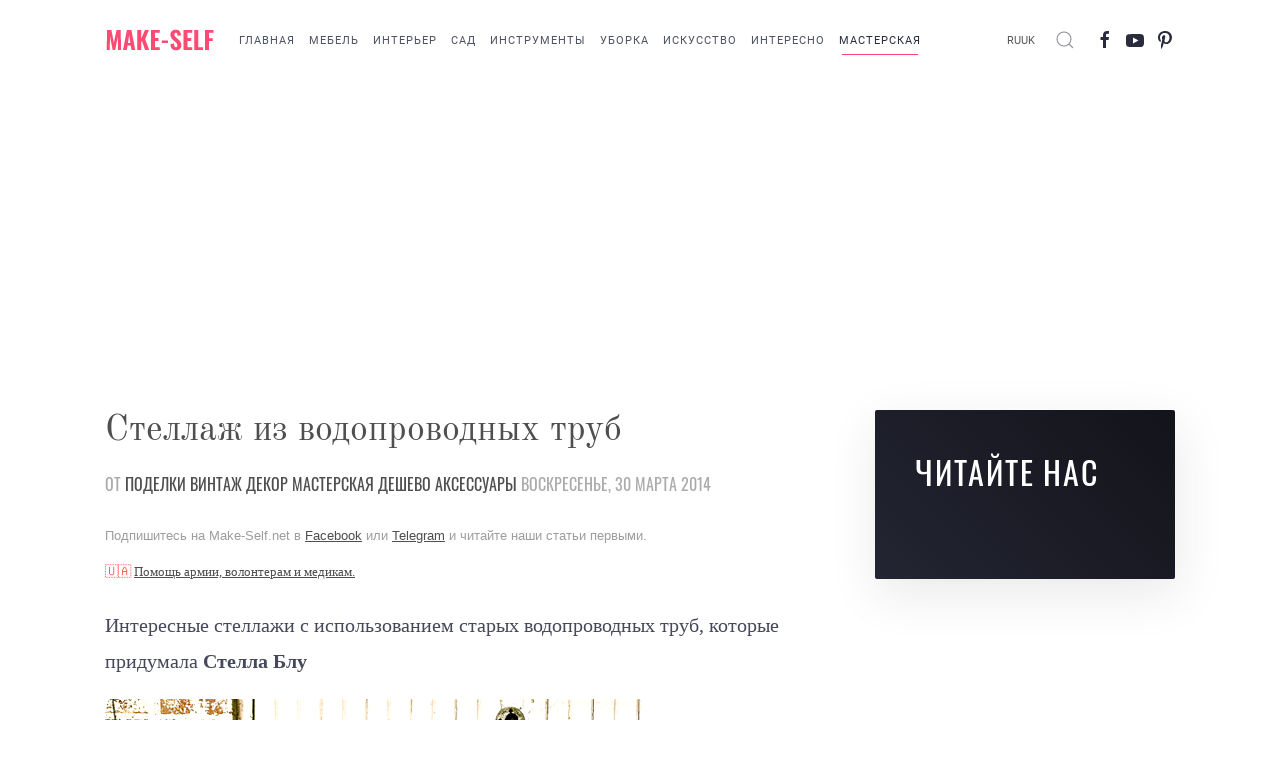

--- FILE ---
content_type: text/html; charset=utf-8
request_url: https://make-self.net/masterskaya/dekor/%D0%B2%D0%B8%D0%BD%D1%82%D0%B0%D0%B6/item/%D1%81%D1%82%D0%B5%D0%BB%D0%BB%D0%B0%D0%B6-%D0%B8%D0%B7-%D0%B2%D0%BE%D0%B4%D0%BE%D0%BF%D1%80%D0%BE%D0%B2%D0%BE%D0%B4%D0%BD%D1%8B%D1%85-%D1%82%D1%80%D1%83%D0%B1.html
body_size: 14644
content:
<!DOCTYPE html>
<html lang="ru-ru" dir="ltr" vocab="http://schema.org/">
    <head>
        <meta http-equiv="X-UA-Compatible" content="IE=edge">
        <meta name="viewport" content="width=device-width, initial-scale=1">
        <link rel="shortcut icon" href="/images/yootheme/NEW_DESIGN/favicon.png">
        <link rel="apple-touch-icon" href="/images/yootheme/NEW_DESIGN/favicon.png">
        <meta charset="utf-8" />
	<base href="https://make-self.net/masterskaya/dekor/%D0%B2%D0%B8%D0%BD%D1%82%D0%B0%D0%B6/item/%D1%81%D1%82%D0%B5%D0%BB%D0%BB%D0%B0%D0%B6-%D0%B8%D0%B7-%D0%B2%D0%BE%D0%B4%D0%BE%D0%BF%D1%80%D0%BE%D0%B2%D0%BE%D0%B4%D0%BD%D1%8B%D1%85-%D1%82%D1%80%D1%83%D0%B1.html" />
	<meta name="keywords" content="трубы, декор, своими руками, стеллаж" />
	<meta name="description" content="Стеллаж из водопроводных труб. Как сделать Стеллаж из водопроводных труб. Красивый декор своего дома" />
	<meta name="generator" content="Joomla! - Open Source Content Management" />
	<title>Стеллаж из водопроводных труб</title>
	<link href="https://make-self.net/masterskaya/dekor/винтаж/item/стеллаж-из-водопроводных-труб.html" rel="canonical" />
	<link href="/favicon.ico" rel="shortcut icon" type="image/vnd.microsoft.icon" />
	<link href="https://make-self.net/component/search/?Itemid=177&amp;task=item&amp;item_id=234&amp;format=opensearch" rel="search" title="Искать MAKE-SELF" type="application/opensearchdescription+xml" />
	<link href="/modules/mod_zooitem/tmpl/list-v/style.css?ver=20200102" rel="stylesheet" />
	<link href="/modules/mod_zootag/tmpl/cloud/style.css?ver=20200102" rel="stylesheet" />
	<link href="https://make-self.net/media/com_easydiscuss/themes/wireframe/css/style.min.css?0895c2f3dbcff8e891937671d1a93c93=1" rel="stylesheet" />
	<link href="/templates/yootheme/css/theme.18.css?1730841718" rel="stylesheet" />
	<style>

#goog-gt-tt {display:none !important;}
.goog-te-banner-frame {display:none !important;}
.goog-te-menu-value:hover {text-decoration:none !important;}
body {top:0 !important;}
#google_translate_element2 {display:none!important;}

	</style>
	<script src="/media/jui/js/jquery.min.js?e7eba9a5dc9cb9560242533acd76324c"></script>
	<script src="/media/jui/js/jquery-noconflict.js?e7eba9a5dc9cb9560242533acd76324c"></script>
	<script src="/media/jui/js/jquery-migrate.min.js?e7eba9a5dc9cb9560242533acd76324c"></script>
	<script src="/media/zoo/assets/js/responsive.js?ver=20200102"></script>
	<script src="/components/com_zoo/assets/js/default.js?ver=20200102"></script>
	<script src="/templates/yootheme/vendor/yootheme/theme-analytics/app/analytics.min.js?2.0.8" defer></script>
	<script src="/templates/yootheme/vendor/assets/uikit/dist/js/uikit.min.js?2.0.8"></script>
	<script src="/templates/yootheme/vendor/assets/uikit/dist/js/uikit-icons.min.js?2.0.8"></script>
	<script src="/templates/yootheme/js/theme.js?2.0.8"></script>
	<script>
var $theme = {"google_analytics":"UA-23900152-1","google_analytics_anonymize":null};
	</script>
	<!--googleoff: index-->
<script type="text/javascript">
window.ed_site = "https://make-self.net/";
window.ed_mobile = false;
</script>
<!--googleon: index-->
	<script src="https://make-self.net/media/com_easydiscuss/scripts/site/easydiscuss-4.1.12.js"></script>

    </head>
    <body class="">
<script async defer crossorigin="anonymous" src="https://connect.facebook.net/ru_RU/sdk.js#xfbml=1&version=v6.0&appId=159394884399168&autoLogAppEvents=1"></script>

                <div class="tm-page-container uk-clearfix">

            
            
        
        
        <div class="tm-page uk-margin-auto">

                        
<div class="tm-header-mobile uk-hidden@s">


    <div class="uk-navbar-container">
        <nav uk-navbar>

            
                        <div class="uk-navbar-center">
                <a class="uk-navbar-item uk-logo" href="https://make-self.net">
                    <img alt="MAKE-SELF.net" src="/images/yootheme/NEW_DESIGN/make-self.svg">                </a>
            </div>
            
                        <div class="uk-navbar-right">

                
                                <a class="uk-navbar-toggle" href="#tm-mobile" uk-toggle="animation: true">
                                            <span class="uk-margin-small-right">Меню</span>
                                        <div uk-navbar-toggle-icon></div>
                </a>
                
                
            </div>
            
        </nav>
    </div>

    
                <div class="uk-position-relative tm-header-mobile-slide">
        
        <div id="tm-mobile" class="uk-position-top" hidden>
            <div class="uk-background-default uk-padding">

                
<div class="uk-child-width-1-1" uk-grid>    <div>
<div class="uk-panel" id="module-menu-mobile">

    
    
<ul class="uk-nav uk-nav-default">
    
	<li><a href="/" title="MAKE-SELF | Личный помощник в быту.">Главная</a></li>
	<li><a href="/masterskaya/dekor/мебель.html">Мебель</a></li>
	<li><a href="/masterskaya/dekor/интерьер.html">Интерьер</a></li>
	<li><a href="/masterskaya/dekor/сад-и-огород.html">Сад</a></li>
	<li><a href="/instrumenty.html">Инструменты</a></li>
	<li><a href="/uborka.html">Уборка</a></li>
	<li><a href="/art.html">Искусство</a></li>
	<li><a href="/interesno.html">Интересно</a></li>
	<li class="uk-active uk-parent"><a href="/masterskaya.html">Мастерская</a>
	<ul class="uk-nav-sub">

		<li><a href="/masterskaya/podelki.html">Поделки</a></li>
		<li class="uk-active uk-parent"><a href="/masterskaya/dekor.html">Декор</a>
		<ul>

			<li><a href="/masterskaya/dekor/architect.html">Архитектура</a></li>
			<li><a href="/masterskaya/dekor/сад-и-огород.html">Сад и Огород</a></li>
			<li><a href="/masterskaya/dekor/интерьер.html">Интерьер</a></li>
			<li><a href="/masterskaya/dekor/освещение.html">Освещение</a></li>
			<li><a href="/masterskaya/dekor/аксессуары.html">Аксессуары</a></li>
			<li><a href="/masterskaya/dekor/мебель.html">Мебель</a></li>
			<li class="uk-active"><a href="/masterskaya/dekor/винтаж.html">Винтаж</a></li>
			<li><a href="/masterskaya/dekor/до-и-после.html">До и После</a></li>
			<li><a href="/masterskaya/dekor/дешево.html">Дешево</a></li>
			<li><a href="/masterskaya/dekor/советы.html">Советы</a></li>
			<li><a href="/masterskaya/dekor/для-детей.html">Для детей</a></li></ul></li>
		<li class="uk-parent"><a href="/masterskaya/подарки.html">Подарки</a>
		<ul>

			<li><a href="/masterskaya/подарки/для-женщин.html">Для Женщин </a></li>
			<li><a href="/masterskaya/подарки/для-мужчин.html">Для Мужчин </a></li>
			<li><a href="/masterskaya/подарки/для-любимых.html">Для Любимых</a></li>
			<li><a href="/masterskaya/подарки/для-знакомых.html">Для Знакомых</a></li>
			<li><a href="/masterskaya/подарки/от-детей.html">От Детей </a></li>
			<li><a href="/masterskaya/подарки/для-детей.html">Для Детей</a></li>
			<li><a href="/masterskaya/подарки/для-питомцев.html">Для питомцев</a></li></ul></li>
		<li class="uk-parent"><a href="/masterskaya/вечеренки.html">Вечеринки</a>
		<ul>

			<li><a href="/masterskaya/вечеренки/тематические.html">Тематические</a></li>
			<li><a href="/masterskaya/вечеренки/1-й-день-рождения.html">1-й День Рождения</a></li>
			<li><a href="/masterskaya/вечеренки/den-svytogo-valentina.html">День святого Валентина</a></li>
			<li><a href="/masterskaya/вечеренки/парень-и-девушка.html">Парень и Девушка </a></li>
			<li><a href="/masterskaya/вечеренки/день-рождение.html">День Рождение </a></li>
			<li><a href="/masterskaya/вечеренки/свадьба.html">Свадьба</a></li>
			<li><a href="/masterskaya/вечеренки/new-year.html">Новый Год</a></li></ul></li>
		<li class="uk-parent"><a href="/masterskaya/из-бумаги.html">Из Бумаги</a>
		<ul>

			<li><a href="/masterskaya/из-бумаги/открытки.html">Открытки</a></li>
			<li><a href="/masterskaya/из-бумаги/оригами.html">Оригами</a></li>
			<li><a href="/masterskaya/из-бумаги/рисование.html">Рисование</a></li>
			<li><a href="/masterskaya/из-бумаги/скрапбукинг.html">Скрапбукинг</a></li>
			<li><a href="/masterskaya/из-бумаги/тиснение.html">Тиснение</a></li>
			<li><a href="/masterskaya/из-бумаги/прочее.html">Прочее</a></li>
			<li><a href="/masterskaya/из-бумаги/models.html">Модели</a></li>
			<li><a href="/masterskaya/из-бумаги/pattern.html">Паттерны</a></li></ul></li></ul></li></ul>

</div>
</div>    <div>
<div class="uk-panel" id="module-tm-2">

    
    

    <form id="search-tm-2" action="/masterskaya/dekor/винтаж.html" method="post" role="search" class="uk-search uk-search-default">
<span uk-search-icon></span>
<input name="searchword" placeholder="Поиск" type="search" class="uk-search-input">
<input type="hidden" name="task" value="search">
<input type="hidden" name="option" value="com_search">
<input type="hidden" name="Itemid" value="177">
</form>






</div>
</div></div>

            </div>
        </div>

                </div>
        
    


</div>


<div class="tm-header uk-visible@s" uk-header>



    
        <div class="uk-navbar-container">

            <div class="uk-container uk-container-expand">
                <nav class="uk-navbar" uk-navbar="{&quot;align&quot;:&quot;center&quot;,&quot;boundary&quot;:&quot;!.uk-navbar-container&quot;}">

                                        <div class="uk-navbar-left">

                                                    
<a href="https://make-self.net" class="uk-navbar-item uk-logo">
    <img alt="MAKE-SELF.net" src="/images/yootheme/NEW_DESIGN/make-self.svg"><img class="uk-logo-inverse" alt="MAKE-SELF.net" src="/images/yootheme/NEW_DESIGN/make-self.svg"></a>
                        
                                                    
<ul class="uk-navbar-nav">
    
	<li><a href="/" title="MAKE-SELF | Личный помощник в быту.">Главная</a></li>
	<li><a href="/masterskaya/dekor/мебель.html">Мебель</a></li>
	<li><a href="/masterskaya/dekor/интерьер.html">Интерьер</a></li>
	<li><a href="/masterskaya/dekor/сад-и-огород.html">Сад</a></li>
	<li><a href="/instrumenty.html">Инструменты</a></li>
	<li><a href="/uborka.html">Уборка</a></li>
	<li><a href="/art.html">Искусство</a></li>
	<li><a href="/interesno.html">Интересно</a></li>
	<li class="uk-active uk-parent"><a href="/masterskaya.html">Мастерская</a>
	<div class="uk-navbar-dropdown"><div class="uk-navbar-dropdown-grid uk-child-width-1-1" uk-grid><div><ul class="uk-nav uk-navbar-dropdown-nav">

		<li><a href="/masterskaya/podelki.html">Поделки</a></li>
		<li class="uk-active uk-parent"><a href="/masterskaya/dekor.html">Декор</a>
		<ul class="uk-nav-sub">

			<li><a href="/masterskaya/dekor/architect.html">Архитектура</a></li>
			<li><a href="/masterskaya/dekor/сад-и-огород.html">Сад и Огород</a></li>
			<li><a href="/masterskaya/dekor/интерьер.html">Интерьер</a></li>
			<li><a href="/masterskaya/dekor/освещение.html">Освещение</a></li>
			<li><a href="/masterskaya/dekor/аксессуары.html">Аксессуары</a></li>
			<li><a href="/masterskaya/dekor/мебель.html">Мебель</a></li>
			<li class="uk-active"><a href="/masterskaya/dekor/винтаж.html">Винтаж</a></li>
			<li><a href="/masterskaya/dekor/до-и-после.html">До и После</a></li>
			<li><a href="/masterskaya/dekor/дешево.html">Дешево</a></li>
			<li><a href="/masterskaya/dekor/советы.html">Советы</a></li>
			<li><a href="/masterskaya/dekor/для-детей.html">Для детей</a></li></ul></li>
		<li class="uk-parent"><a href="/masterskaya/подарки.html">Подарки</a>
		<ul class="uk-nav-sub">

			<li><a href="/masterskaya/подарки/для-женщин.html">Для Женщин </a></li>
			<li><a href="/masterskaya/подарки/для-мужчин.html">Для Мужчин </a></li>
			<li><a href="/masterskaya/подарки/для-любимых.html">Для Любимых</a></li>
			<li><a href="/masterskaya/подарки/для-знакомых.html">Для Знакомых</a></li>
			<li><a href="/masterskaya/подарки/от-детей.html">От Детей </a></li>
			<li><a href="/masterskaya/подарки/для-детей.html">Для Детей</a></li>
			<li><a href="/masterskaya/подарки/для-питомцев.html">Для питомцев</a></li></ul></li>
		<li class="uk-parent"><a href="/masterskaya/вечеренки.html">Вечеринки</a>
		<ul class="uk-nav-sub">

			<li><a href="/masterskaya/вечеренки/тематические.html">Тематические</a></li>
			<li><a href="/masterskaya/вечеренки/1-й-день-рождения.html">1-й День Рождения</a></li>
			<li><a href="/masterskaya/вечеренки/den-svytogo-valentina.html">День святого Валентина</a></li>
			<li><a href="/masterskaya/вечеренки/парень-и-девушка.html">Парень и Девушка </a></li>
			<li><a href="/masterskaya/вечеренки/день-рождение.html">День Рождение </a></li>
			<li><a href="/masterskaya/вечеренки/свадьба.html">Свадьба</a></li>
			<li><a href="/masterskaya/вечеренки/new-year.html">Новый Год</a></li></ul></li>
		<li class="uk-parent"><a href="/masterskaya/из-бумаги.html">Из Бумаги</a>
		<ul class="uk-nav-sub">

			<li><a href="/masterskaya/из-бумаги/открытки.html">Открытки</a></li>
			<li><a href="/masterskaya/из-бумаги/оригами.html">Оригами</a></li>
			<li><a href="/masterskaya/из-бумаги/рисование.html">Рисование</a></li>
			<li><a href="/masterskaya/из-бумаги/скрапбукинг.html">Скрапбукинг</a></li>
			<li><a href="/masterskaya/из-бумаги/тиснение.html">Тиснение</a></li>
			<li><a href="/masterskaya/из-бумаги/прочее.html">Прочее</a></li>
			<li><a href="/masterskaya/из-бумаги/models.html">Модели</a></li>
			<li><a href="/masterskaya/из-бумаги/pattern.html">Паттерны</a></li></ul></li></ul></div></div></div></li></ul>

                        
                    </div>
                    
                    
                                        <div class="uk-navbar-right">

                        
                        
<div class="uk-navbar-item" id="module-585">

    
    

<script type="text/javascript">
/* <![CDATA[ */
function GTranslateGetCurrentLang() {var keyValue = document.cookie.match('(^|;) ?googtrans=([^;]*)(;|$)');return keyValue ? keyValue[2].split('/')[2] : null;}
function GTranslateFireEvent(element,event){try{if(document.createEventObject){var evt=document.createEventObject();element.fireEvent('on'+event,evt)}else{var evt=document.createEvent('HTMLEvents');evt.initEvent(event,true,true);element.dispatchEvent(evt)}}catch(e){}}
function doGTranslate(lang_pair){if(lang_pair.value)lang_pair=lang_pair.value;if(lang_pair=='')return;var lang=lang_pair.split('|')[1];if(GTranslateGetCurrentLang() == null && lang == lang_pair.split('|')[0])return;var teCombo;var sel=document.getElementsByTagName('select');for(var i=0;i<sel.length;i++)if(sel[i].className=='goog-te-combo')teCombo=sel[i];if(document.getElementById('google_translate_element2')==null||document.getElementById('google_translate_element2').innerHTML.length==0||teCombo.length==0||teCombo.innerHTML.length==0){setTimeout(function(){doGTranslate(lang_pair)},500)}else{teCombo.value=lang;GTranslateFireEvent(teCombo,'change');GTranslateFireEvent(teCombo,'change')}}
/* ]]> */
</script>
<div id="google_translate_element2"></div>
<script type="text/javascript">function googleTranslateElementInit2() {new google.translate.TranslateElement({pageLanguage: 'ru', autoDisplay: false}, 'google_translate_element2');}</script>
<script type="text/javascript" src="//translate.google.com/translate_a/element.js?cb=googleTranslateElementInit2"></script>

<a href="#" onclick="doGTranslate('ru|ru');return false;" title="Russian" class="flag nturl notranslate">RU</a> <a href="#" onclick="doGTranslate('ru|uk');return false;" title="Ukrainian" class="flag nturl notranslate">UK</a> 
</div>

<div class="uk-navbar-item" id="module-tm-1">

    
    

    <a class="uk-search-toggle" href="#search-tm-1-modal" uk-search-icon uk-toggle></a>

    <div id="search-tm-1-modal" class="uk-modal-full" uk-modal>
        <div class="uk-modal-dialog uk-flex uk-flex-center uk-flex-middle" uk-height-viewport>
            <button class="uk-modal-close-full" type="button" uk-close></button>
            <div class="uk-search uk-search-large">
                <form id="search-tm-1" action="/masterskaya/dekor/винтаж.html" method="post" role="search" class="uk-search uk-search-large">
<input name="searchword" placeholder="Поиск" type="search" class="uk-search-input uk-text-center" autofocus>
<input type="hidden" name="task" value="search">
<input type="hidden" name="option" value="com_search">
<input type="hidden" name="Itemid" value="177">
</form>            </div>
        </div>
    </div>







</div>

<div class="uk-navbar-item" id="module-tm-3">

    
    
<div class="uk-panel custom" >
    <ul class="uk-grid-small uk-flex-inline uk-flex-middle uk-flex-nowrap" uk-grid>
                    <li>
                <a href="https://www.facebook.com/makeselfnet" class="uk-icon-link" target="_blank" uk-icon="facebook"></a>
            </li>
                    <li>
                <a href="https://www.youtube.com/channel/UC__Rpt8B4y_G3ZIf2vuOsIw" class="uk-icon-link" target="_blank" uk-icon="youtube"></a>
            </li>
                    <li>
                <a href="https://www.pinterest.ru/make_self/pins/" class="uk-icon-link" target="_blank" uk-icon="pinterest"></a>
            </li>
            </ul>
</div>

</div>


                    </div>
                    
                </nav>
            </div>

        </div>

    




</div>
            
            
<div id="tm-top" class="tm-top uk-section-default uk-section uk-padding-remove-vertical">

    
        
        
        
                        <div class="uk-container">
            
                
                
<div class="uk-child-width-expand@s uk-flex-middle" uk-grid>    <div class="uk-width-1-1@s">
<div class="uk-panel uk-text-center" id="module-444">

    
    
<div class="uk-panel custom" ><p>
<script async="" src="https://pagead2.googlesyndication.com/pagead/js/adsbygoogle.js"></script>
</p>
<!-- 2020_HEADER_NEW -->
<p><ins class="adsbygoogle" style="display: block;" data-ad-client="ca-pub-6286344232514163" data-ad-slot="1977886062" data-ad-format="auto" data-full-width-responsive="true"></ins></p>
<p>
<script>// <![CDATA[
(adsbygoogle = window.adsbygoogle || []).push({});
// ]]></script>
</p>
<p></p></div>

</div>
</div></div>
                        </div>
            
        
    
</div>


            
            <div id="tm-main"  class="tm-main uk-section uk-section-default" uk-height-viewport="expand: true">
                <div class="uk-container">

                    
                    <div class="uk-grid uk-grid-large" uk-grid>
                        <div class="uk-width-expand@m">

                    
                            
            
            <div id="system-message-container" data-messages="[]">
</div>

            
<div class="yoo-zoo blog-uikit3 blog-uikit3-стеллаж-из-водопроводных-труб">

		<article class="uk-article">
		

<h1 class="uk-article-title">
	 <a title="Стеллаж из водопроводных труб" href="/masterskaya/dekor/винтаж/item/стеллаж-из-водопроводных-труб.html">Стеллаж из водопроводных труб</a> </h1>

<p class="uk-text-lead">
	от  
  
 <a href="/masterskaya/podelki.html">Поделки</a> <a href="/masterskaya/dekor/винтаж.html">Винтаж</a> <a href="/masterskaya/dekor.html">Декор</a> <a href="/masterskaya.html">Мастерская</a> <a href="/masterskaya/dekor/дешево.html">Дешево</a> <a href="/masterskaya/dekor/аксессуары.html">Аксессуары</a> 
  
 Воскресенье, 30 марта 2014 
 <div class="style-blank">

<div class="uk-panel custom" ><p><span style="font-family: arial, helvetica, sans-serif; color: #999999; font-size: 10pt;">Подпишитесь на Make-Self.net в <span style="text-decoration: underline;"><a href="https://www.facebook.com/makeselfnet" target="_blank" rel="noopener noreferrer">Facebook</a></span> или <span style="text-decoration: underline;"><a href="https://t.me/makeself" target="_blank" rel="noopener noreferrer">Telegram</a></span> и читайте наши статьи первыми.</span></p></div>

</div> 
 
<div class="uk-panel custom" ><p><span style="font-size: 10pt; color: #f54c4c;">🇺🇦 <span style="text-decoration: underline;"><a href="/help-ua.html">Помощь армии, волонтерам и медикам.</a></span></span></p></div>
 </p>



	 <p>Интересные стеллажи с использованием старых водопроводных труб, которые придумала <strong>Стелла Блу</strong></p>
<p><strong><img src="/images/Master/decor/54/decor-truby-stelag1.jpg" border="0" alt="Стеллаж из водопроводных труб" title="Стеллаж из водопроводных труб" /></strong></p>
<p><strong><img src="/images/Master/decor/54/decor-truby-stelag2.jpg" border="0" alt="Стеллаж из водопроводных труб" title="Стеллаж из водопроводных труб" /></strong></p>
<p><strong><img src="/images/Master/decor/54/decor-truby-stelag3.jpg" border="0" alt="Стеллаж из водопроводных труб" title="Стеллаж из водопроводных труб" /></strong></p>
<p><strong><img src="/images/Master/decor/54/decor-truby-stelag4.jpg" border="0" alt="Стеллаж из водопроводных труб" title="Стеллаж из водопроводных труб" /></strong></p>
<p><strong><img src="/images/Master/decor/54/decor-truby-stelag5.jpg" border="0" alt="Стеллаж из водопроводных труб" title="Стеллаж из водопроводных труб" /></strong></p>
<p><strong><img src="/images/Master/decor/54/decor-truby-stelag6.jpg" border="0" alt="Стеллаж из водопроводных труб" title="Стеллаж из водопроводных труб" /></strong></p>
<p><strong><img src="/images/Master/decor/54/decor-truby-stelag7.jpg" border="0" alt="Стеллаж из водопроводных труб" title="Стеллаж из водопроводных труб" /></strong></p> 



	
<div class="uk-margin element element-joomlamodule">
	<div class="style-blank">

<div class="uk-panel custom" ><div class="addthis_inline_share_toolbox"></div></div>

</div></div>


<div class="uk-margin element element-joomlamodule">
	
<div class="uk-panel custom" ><div class="uk-card-sec1">
<p style="text-align: center;">Полезные короткие видео <img src="https://img.icons8.com/color/45/000000/youtube-play.png" /> от Make-Self.net</p>
<table width="100%" border-spacing="15 px" background-color="green">
<tbody>
<tr>
<td style="text-align: center;"><a href="https://youtu.be/_IGh2MAfep0" target="_blank" rel="nofollow noopener noreferrer"><img src="/images/yootheme/prew_mini_1.jpg" alt="Зачем нужны цифры на дрели" /></a></td>
<td style="text-align: center;"><a href="https://youtu.be/LLo0qgQAl84" target="_blank" rel="nofollow noopener noreferrer"><img src="/images/yootheme/prew_mini_2.jpg" alt="Помогает ли малярная лента" /></a></td>
<td style="text-align: center;"><a href="https://youtu.be/ZlQXUvXWdls" target="_blank" rel="nofollow noopener noreferrer"><img src="/images/yootheme/prew_mini_3.jpg" alt="Как правильно складывать наждачную бумагу" /></a></td>
</tr>
</tbody>
</table>
</div></div>
</div>


<div class="uk-margin element element-joomlamodule">
	
<div class="uk-panel custom" ><h2 class="uk-card-primary" style="text-align: center;">Подписывайтесь на наш уютный <span style="text-decoration: underline;"><a href="https://t.me/makeself">Telegram</a></span> <img src="https://img.icons8.com/color/45/000000/telegram-app--v5.png" /> канал</h2></div>
</div>


<div class="uk-margin element element-joomlamodule">
	
<div class="uk-panel custom" ><h2 style="text-align: center;"></h2>
<h6 style="text-align: left;"><span style="font-size: 18pt;">СВЕЖИЕ СТАТЬИ</span></h6></div>
</div>


<div class="uk-margin element element-joomlamodule">
	
<div class="zoo-item list-v">

	
		<ul>
						<li class="odd">
				
<div class="layout-default ">

		<div class="media media-left"> 
	<a href="/instrumenty/item/nasadki-na-drel.html"   title="10 Полезных насадок для дрели, о которых стоит знать каждому домовладельцу"  ><img src="https://make-self.net/media/zoo/images/prew_efb9212fd9683dd098f42e3167797335.jpeg" title="10 Полезных насадок для дрели, о которых стоит знать каждому домовладельцу" alt="10 Полезных насадок для дрели, о которых стоит знать каждому домовладельцу" width="370" height="260" /></a>
 </div>
		
		<p class="title"> <a title="10 Полезных насадок для дрели, о которых стоит знать каждому домовладельцу" href="/instrumenty/item/nasadki-na-drel.html">10 Полезных насадок для дрели, о которых стоит знать каждому домовладельцу</a> </p>
		
		<p class="meta"><span class="element element-itemauthor first">
	от Aleksey,</span>
<span class="element element-itemcategory">
	 <a href="/instrumenty.html">Инструменты</a>,</span>
<span class="element element-itemmodified last">
	 Среда, 17 декабря 2025</span></p>
		
		
		
		
	
</div>			</li>
						<li class="even">
				
<div class="layout-default ">

		<div class="media media-left"> 
	<a href="/masterskaya/item/kak-sdelat-naves-pergola.html"   title="35 Ярких доказательств, что пергола неотъемлемый элемент приусадебного участка"  ><img src="https://make-self.net/media/zoo/images/prew_0c9fbb6be19dad1a6f2d5cb68b73c85c.jpeg" title="35 Ярких доказательств, что пергола неотъемлемый элемент приусадебного участка" alt="35 Ярких доказательств, что пергола неотъемлемый элемент приусадебного участка" width="370" height="260" /></a>
 </div>
		
		<p class="title"> <a title="35 Ярких доказательств, что пергола неотъемлемый элемент приусадебного участка" href="/masterskaya/item/kak-sdelat-naves-pergola.html">35 Ярких доказательств, что пергола неотъемлемый элемент приусадебного участка</a> </p>
		
		<p class="meta"><span class="element element-itemauthor first">
	от Aleksey,</span>
<span class="element element-itemcategory">
	 <a href="/masterskaya/dekor/architect.html">Архитектура</a> <a href="/masterskaya/dekor.html">Декор</a> <a href="/masterskaya.html">Мастерская</a>,</span>
<span class="element element-itemmodified last">
	 Понедельник, 29 сентября 2025</span></p>
		
		
		
		
	
</div>			</li>
						<li class="odd">
				
<div class="layout-default ">

		<div class="media media-left"> 
	<a href="/instrumenty/item/workbench.html"   title="15 Лучших проектов рабочих мест и верстаков"  ><img src="https://make-self.net/media/zoo/images/workbench-14_f02d29849b2f4b6f18143427d8d1c752.jpg" title="15 Лучших проектов рабочих мест и верстаков" alt="15 Лучших проектов рабочих мест и верстаков" width="370" height="260" /></a>
 </div>
		
		<p class="title"> <a title="15 Лучших проектов верстаков для небольших мастерских" href="/instrumenty/item/workbench.html">15 Лучших проектов верстаков для небольших мастерских</a> </p>
		
		<p class="meta"><span class="element element-itemauthor first">
	от Aleksey,</span>
<span class="element element-itemcategory">
	 <a href="/instrumenty.html">Инструменты</a> <a href="/masterskaya/dekor.html">Декор</a> <a href="/masterskaya.html">Мастерская</a> <a href="/masterskaya/dekor/мебель.html">Мебель</a>,</span>
<span class="element element-itemmodified last">
	 Вторник, 19 августа 2025</span></p>
		
		
		
		
	
</div>			</li>
						<li class="even">
				
<div class="layout-default ">

		<div class="media media-left"> 
	<a href="/instrumenty/item/kak-vibrat-kisti.html"   title="Как выбрать идеальную кисть и чем они отличаются"  ><img src="https://make-self.net/media/zoo/images/kak-vibrat-kisti-2_27abb01ce623c7db2359a6e21ab094d4.jpg" title="Как выбрать идеальную кисть и чем они отличаются" alt="Как выбрать идеальную кисть и чем они отличаются" width="370" height="260" /></a>
 </div>
		
		<p class="title"> <a title="Как выбрать идеальную кисть и чем они отличаются" href="/instrumenty/item/kak-vibrat-kisti.html">Как выбрать идеальную кисть и чем они отличаются</a> </p>
		
		<p class="meta"><span class="element element-itemauthor first">
	от Aleksey,</span>
<span class="element element-itemcategory">
	 <a href="/instrumenty.html">Инструменты</a>,</span>
<span class="element element-itemmodified last">
	 Воскресенье, 08 июня 2025</span></p>
		
		
		
		
	
</div>			</li>
						<li class="odd">
				
<div class="layout-default ">

		<div class="media media-left"> 
	<a href="/instrumenty/item/rabota-s-faneroy.html"   title="10 Полезных советов новичку при работе с фанерой"  ><img src="https://make-self.net/media/zoo/images/1101_2f8b830e918b7de71cf42c87ae4e0a9f.jpg" title="10 Полезных советов новичку при работе с фанерой" alt="10 Полезных советов новичку при работе с фанерой" width="370" height="260" /></a>
 </div>
		
		<p class="title"> <a title="10 Полезных советов новичку при работе с фанерой" href="/instrumenty/item/rabota-s-faneroy.html">10 Полезных советов новичку при работе с фанерой</a> </p>
		
		<p class="meta"><span class="element element-itemauthor first">
	от Aleksey,</span>
<span class="element element-itemcategory">
	 <a href="/instrumenty.html">Инструменты</a>,</span>
<span class="element element-itemmodified last">
	 Среда, 04 июня 2025</span></p>
		
		
		
		
	
</div>			</li>
						<li class="even">
				
<div class="layout-default ">

		<div class="media media-left"> 
	<a href="/instrumenty/item/kakoy-frezer-vibrat.html"   title="Погружной фрезер или с фиксированной базой: что выбрать?"  ><img src="https://make-self.net/media/zoo/images/router-2_eaafc115324aed0860fc62209d3fa719.jpg" title="Погружной фрезер или с фиксированной базой: что выбрать?" alt="Погружной фрезер или с фиксированной базой: что выбрать?" width="370" height="260" /></a>
 </div>
		
		<p class="title"> <a title="Погружной фрезер или с фиксированной базой: что выбрать?" href="/instrumenty/item/kakoy-frezer-vibrat.html">Погружной фрезер или с фиксированной базой: что выбрать?</a> </p>
		
		<p class="meta"><span class="element element-itemauthor first">
	от Aleksey,</span>
<span class="element element-itemcategory">
	 <a href="/instrumenty.html">Инструменты</a>,</span>
<span class="element element-itemmodified last">
	 Пятница, 09 мая 2025</span></p>
		
		
		
		
	
</div>			</li>
						<li class="odd">
				
<div class="layout-default ">

		<div class="media media-left"> 
	<a href="/masterskaya/item/alternativa-gipsokarton.html"   title="10 Альтернатив гипсокартона, о которых надо узнать как можно раньше"  ><img src="https://make-self.net/media/zoo/images/prew_39cf8c33572bf0bdf9d64878655038fd.jpg" title="10 Альтернатив гипсокартона, о которых надо узнать как можно раньше" alt="10 Альтернатив гипсокартона, о которых надо узнать как можно раньше" width="370" height="260" /></a>
 </div>
		
		<p class="title"> <a title="10 Альтернатив гипсокартона, которые заменят его постный вид" href="/masterskaya/item/alternativa-gipsokarton.html">10 Альтернатив гипсокартона, которые заменят его постный вид</a> </p>
		
		<p class="meta"><span class="element element-itemauthor first">
	от Aleksey,</span>
<span class="element element-itemcategory">
	 <a href="/masterskaya/dekor/советы.html">Советы</a> <a href="/masterskaya/dekor.html">Декор</a> <a href="/masterskaya.html">Мастерская</a> <a href="/masterskaya/dekor/интерьер.html">Интерьер</a>,</span>
<span class="element element-itemmodified last">
	 Вторник, 25 марта 2025</span></p>
		
		
		
		
	
</div>			</li>
						<li class="even">
				
<div class="layout-default ">

		<div class="media media-left"> 
	<a href="/instrumenty/item/ispolzovaniya-solnechnoy-energii-v-domakh.html"   title="9 Основных способов использования солнечной энергии в домах"  ><img src="https://make-self.net/media/zoo/images/prew-s_551fce01e41c7855f295ead2da5df11c.jpg" title="9 Основных способов использования солнечной энергии в домах" alt="9 Основных способов использования солнечной энергии в домах" width="370" height="260" /></a>
 </div>
		
		<p class="title"> <a title="9 Основных способов использования солнечной энергии в доме" href="/instrumenty/item/ispolzovaniya-solnechnoy-energii-v-domakh.html">9 Основных способов использования солнечной энергии в доме</a> </p>
		
		<p class="meta"><span class="element element-itemauthor first">
	от Aleksey,</span>
<span class="element element-itemcategory">
	 <a href="/instrumenty.html">Инструменты</a> <a href="/masterskaya/dekor/советы.html">Советы</a> <a href="/masterskaya/dekor.html">Декор</a> <a href="/masterskaya.html">Мастерская</a> <a href="/masterskaya/dekor/сад-и-огород.html">Сад и огород</a>,</span>
<span class="element element-itemmodified last">
	 Среда, 05 марта 2025</span></p>
		
		
		
		
	
</div>			</li>
						<li class="odd">
				
<div class="layout-default ">

		<div class="media media-left"> 
	<a href="/masterskaya/item/kak-hranit-drova.html"   title="35 Крутых идей хранения дров в интерьере для камина и печи"  ><img src="https://make-self.net/media/zoo/images/prew1_9612e08792bf5298030b9b31ba225ce7.jpeg" title="35 Крутых идей хранения дров в интерьере для камина и печи" alt="35 Крутых идей хранения дров в интерьере для камина и печи" width="370" height="260" /></a>
 </div>
		
		<p class="title"> <a title="35 Крутых идей хранения дров в интерьере для камина и печи" href="/masterskaya/item/kak-hranit-drova.html">35 Крутых идей хранения дров в интерьере для камина и печи</a> </p>
		
		<p class="meta"><span class="element element-itemauthor first">
	от Aleksey,</span>
<span class="element element-itemcategory">
	 <a href="/masterskaya/dekor/советы.html">Советы</a> <a href="/masterskaya/dekor.html">Декор</a> <a href="/masterskaya.html">Мастерская</a> <a href="/masterskaya/dekor/аксессуары.html">Аксессуары</a> <a href="/masterskaya/dekor/интерьер.html">Интерьер</a>,</span>
<span class="element element-itemmodified last">
	 Среда, 26 февраля 2025</span></p>
		
		
		
		
	
</div>			</li>
						<li class="even">
				
<div class="layout-default ">

		<div class="media media-left"> 
	<a href="/masterskaya/item/boho-sunrooms.html"   title="15 Уютных и ярких застекленных террас в стиле бохо"  ><img src="https://make-self.net/media/zoo/images/prew-b_1531e4a6f8b6e975425dd537e464fb25.jpg" title="15 Уютных и ярких застекленных террас в стиле бохо" alt="15 Уютных и ярких застекленных террас в стиле бохо" width="370" height="260" /></a>
 </div>
		
		<p class="title"> <a title="15 Уютных и ярких застекленных террас в стиле бохо" href="/masterskaya/item/boho-sunrooms.html">15 Уютных и ярких застекленных террас в стиле бохо</a> </p>
		
		<p class="meta"><span class="element element-itemauthor first">
	от Aleksey,</span>
<span class="element element-itemcategory">
	 <a href="/masterskaya/dekor.html">Декор</a> <a href="/masterskaya.html">Мастерская</a> <a href="/masterskaya/dekor/сад-и-огород.html">Сад и огород</a> <a href="/masterskaya/dekor/интерьер.html">Интерьер</a>,</span>
<span class="element element-itemmodified last">
	 Понедельник, 24 февраля 2025</span></p>
		
		
		
		
	
</div>			</li>
					</ul>

	
</div></div>


<div class="uk-margin element element-joomlamodule">
	
<div class="uk-panel custom" ><h2 style="text-align: center;"></h2>
<h6 style="text-align: left;"><span style="font-size: 18pt;">ПОПУЛЯРНЫЕ СТАТЬИ</span></h6></div>
</div>


<div class="uk-margin element element-joomlamodule">
	
<div class="zoo-item list-v">

	
		<ul>
						<li class="odd">
				
<div class="layout-default ">

		<div class="media media-left"> 
	<a href="/masterskaya/podelki/item/domiki-dlya-koshek-svoimi-rukami.html"   title="30 Домиков для кошек, которые можно сделать самостоятельно"  ><img src="https://make-self.net/media/zoo/images/prew_2b8b5a567196d48f76210bb2f2c8f655.jpg" title="30 Домиков для кошек, которые можно сделать самостоятельно" alt="30 Домиков для кошек, которые можно сделать самостоятельно" width="370" height="260" /></a>
 </div>
		
		<p class="title"> <a title="33 Бесподобных домика для кошек, которые можно сделать своими руками" href="/masterskaya/podelki/item/domiki-dlya-koshek-svoimi-rukami.html">33 Бесподобных домика для кошек, которые можно сделать своими руками</a> </p>
		
		<p class="meta"><span class="element element-itemauthor first">
	от Aleksey,</span>
<span class="element element-itemcategory">
	 <a href="/masterskaya/подарки/для-питомцев.html">Для питомцев</a> <a href="/masterskaya/podelki.html">Поделки</a> <a href="/masterskaya/подарки.html">Подарки</a> <a href="/masterskaya/dekor.html">Декор</a> <a href="/masterskaya.html">Мастерская</a> <a href="/masterskaya/dekor/мебель.html">Мебель</a>,</span>
<span class="element element-itemmodified last">
	 Пятница, 12 ноября 2021</span></p>
		
		
		
		
	
</div>			</li>
						<li class="even">
				
<div class="layout-default ">

		<div class="media media-left"> 
	<a href="/masterskaya/podelki/item/mebel-is-epoksidnoy-smoli.html"   title="50 Невероятных творений из дерева и эпоксидной смолы"  ><img src="https://make-self.net/media/zoo/images/prew_b5b4fc3c2559f3af0ad675f76b69107b.jpg" title="50 Невероятных творений из дерева и эпоксидной смолы" alt="50 Невероятных творений из дерева и эпоксидной смолы" width="370" height="260" /></a>
 </div>
		
		<p class="title"> <a title="50 Невероятных творений из дерева и эпоксидной смолы" href="/masterskaya/podelki/item/mebel-is-epoksidnoy-smoli.html">50 Невероятных творений из дерева и эпоксидной смолы</a> </p>
		
		<p class="meta"><span class="element element-itemauthor first">
	от Aleksey,</span>
<span class="element element-itemcategory">
	 <a href="/masterskaya/podelki.html">Поделки</a> <a href="/masterskaya/dekor.html">Декор</a> <a href="/masterskaya.html">Мастерская</a> <a href="/masterskaya/dekor/мебель.html">Мебель</a> <a href="/masterskaya/dekor/дешево.html">Дешево</a>,</span>
<span class="element element-itemmodified last">
	 Пятница, 17 мая 2024</span></p>
		
		
		
		
	
</div>			</li>
						<li class="odd">
				
<div class="layout-default ">

		<div class="media media-left"> 
	<a href="/masterskaya/podelki/item/diy-leather.html"   title="Что можно сделать из остатков кожи. 30 Идей"  ><img src="https://make-self.net/media/zoo/images/627_b97a15a77474ca26c8066d6d5c75d158.jpeg" title="Что можно сделать из остатков кожи. 30 Идей" alt="Что можно сделать из остатков кожи. 30 Идей" width="370" height="260" /></a>
 </div>
		
		<p class="title"> <a title="Что можно сделать из остатков кожи. 30 Идей" href="/masterskaya/podelki/item/diy-leather.html">Что можно сделать из остатков кожи. 30 Идей</a> </p>
		
		<p class="meta"><span class="element element-itemauthor first">
	от Aleksey,</span>
<span class="element element-itemcategory">
	 <a href="/masterskaya/podelki.html">Поделки</a> <a href="/masterskaya/dekor.html">Декор</a> <a href="/masterskaya.html">Мастерская</a> <a href="/masterskaya/dekor/мебель.html">Мебель</a> <a href="/masterskaya/dekor/дешево.html">Дешево</a> <a href="/masterskaya/dekor/аксессуары.html">Аксессуары</a>,</span>
<span class="element element-itemmodified last">
	 Пятница, 07 июля 2017</span></p>
		
		
		
		
	
</div>			</li>
						<li class="even">
				
<div class="layout-default ">

		<div class="media media-left"> 
	<a href="/masterskaya/dekor/сад-и-огород/item/idealiy-sad.html"   title="30 Элементов, которые способны перевоплотить сад в райское место"  ><img src="https://make-self.net/media/zoo/images/1002_359c15df29f65b928e42091a514d0757.jpeg" title="30 Элементов, которые способны перевоплотить сад в райское место" alt="30 Элементов, которые способны перевоплотить сад в райское место" width="370" height="260" /></a>
 </div>
		
		<p class="title"> <a title="30 Элементов, которые способны перевоплотить сад в райское место" href="/masterskaya/dekor/сад-и-огород/item/idealiy-sad.html">30 Элементов, которые способны перевоплотить сад в райское место</a> </p>
		
		<p class="meta"><span class="element element-itemauthor first">
	от Aleksey,</span>
<span class="element element-itemcategory">
	 <a href="/masterskaya/dekor.html">Декор</a> <a href="/masterskaya.html">Мастерская</a> <a href="/masterskaya/dekor/сад-и-огород.html">Сад и огород</a>,</span>
<span class="element element-itemmodified last">
	 Четверг, 28 марта 2019</span></p>
		
		
		
		
	
</div>			</li>
						<li class="odd">
				
<div class="layout-default ">

		<div class="media media-left"> 
	<a href="/masterskaya/item/25-kak-sdelat-jurnalniy-stol.html"   title="25 Примеров - как самостоятельно сделать журнальный стол"  ><img src="https://make-self.net/media/zoo/images/843_a16807ea8edac18ec09e0196c51bce7a.jpeg" title="25 Примеров - как самостоятельно сделать журнальный стол" alt="25 Примеров - как самостоятельно сделать журнальный стол" width="370" height="260" /></a>
 </div>
		
		<p class="title"> <a title="25 Превосходных журнальных столиков, которые можно сделать самостоятельно" href="/masterskaya/item/25-kak-sdelat-jurnalniy-stol.html">25 Превосходных журнальных столиков, которые можно сделать самостоятельно</a> </p>
		
		<p class="meta"><span class="element element-itemauthor first">
	от Aleksey,</span>
<span class="element element-itemcategory">
	 <a href="/masterskaya/podelki.html">Поделки</a> <a href="/masterskaya/dekor.html">Декор</a> <a href="/masterskaya.html">Мастерская</a> <a href="/masterskaya/dekor/мебель.html">Мебель</a>,</span>
<span class="element element-itemmodified last">
	 Суббота, 17 февраля 2018</span></p>
		
		
		
		
	
</div>			</li>
						<li class="even">
				
<div class="layout-default ">

		<div class="media media-left"> 
	<a href="/masterskaya/item/backyard-offices.html"   title="10+ приусадебных офисов, которые вдохновляют на продуктивную работу"  ><img src="https://make-self.net/media/zoo/images/959_e8de3f836d29346dc3969d69707b2c80.jpeg" title="10+ приусадебных офисов, которые вдохновляют на продуктивную работу" alt="10+ приусадебных офисов, которые вдохновляют на продуктивную работу" width="370" height="260" /></a>
 </div>
		
		<p class="title"> <a title="10+ приусадебных офисов, которые вдохновляют на продуктивную работу" href="/masterskaya/item/backyard-offices.html">10+ приусадебных офисов, которые вдохновляют на продуктивную работу</a> </p>
		
		<p class="meta"><span class="element element-itemauthor first">
	от Aleksey,</span>
<span class="element element-itemcategory">
	 <a href="/masterskaya/dekor/architect.html">Архитектура</a> <a href="/masterskaya/dekor.html">Декор</a> <a href="/masterskaya.html">Мастерская</a>,</span>
<span class="element element-itemmodified last">
	 Среда, 09 мая 2018</span></p>
		
		
		
		
	
</div>			</li>
						<li class="odd">
				
<div class="layout-default ">

		<div class="media media-left"> 
	<a href="/masterskaya/item/color-decor.html"   title="30+ Способов с умом использовать остатки краски"  ><img src="https://make-self.net/media/zoo/images/934_301f9696e9bf17eb704b5bb95a8de4e2.jpeg" title="30+ Способов с умом использовать остатки краски" alt="30+ Способов с умом использовать остатки краски" width="370" height="260" /></a>
 </div>
		
		<p class="title"> <a title="30+ Способов с умом использовать остатки краски" href="/masterskaya/item/color-decor.html">30+ Способов с умом использовать остатки краски</a> </p>
		
		<p class="meta"><span class="element element-itemauthor first">
	от Aleksey,</span>
<span class="element element-itemcategory">
	 <a href="/masterskaya/dekor.html">Декор</a> <a href="/masterskaya.html">Мастерская</a> <a href="/masterskaya/dekor/аксессуары.html">Аксессуары</a> <a href="/masterskaya/dekor/интерьер.html">Интерьер</a>,</span>
<span class="element element-itemmodified last">
	 Четверг, 07 сентября 2017</span></p>
		
		
		
		
	
</div>			</li>
						<li class="even">
				
<div class="layout-default ">

		<div class="media media-left"> 
	<a href="/masterskaya/podelki/item/chto-sdelat-is-faneri.html"   title="24 Бесподобных вариантов мебели из фанеры"  ><img src="https://make-self.net/media/zoo/images/716_8e7d364587f7481f0f680f64255c19df.jpeg" title="24 Бесподобных вариантов мебели из фанеры" alt="24 Бесподобных вариантов мебели из фанеры" width="370" height="260" /></a>
 </div>
		
		<p class="title"> <a title="24 Бесподобных вариантов мебели из фанеры" href="/masterskaya/podelki/item/chto-sdelat-is-faneri.html">24 Бесподобных вариантов мебели из фанеры</a> </p>
		
		<p class="meta"><span class="element element-itemauthor first">
	от Aleksey,</span>
<span class="element element-itemcategory">
	 <a href="/masterskaya/podelki.html">Поделки</a> <a href="/masterskaya/dekor.html">Декор</a> <a href="/masterskaya.html">Мастерская</a> <a href="/masterskaya/dekor/мебель.html">Мебель</a> <a href="/masterskaya/dekor/дешево.html">Дешево</a> <a href="/masterskaya/dekor/аксессуары.html">Аксессуары</a>,</span>
<span class="element element-itemmodified last">
	 Понедельник, 02 июля 2018</span></p>
		
		
		
		
	
</div>			</li>
						<li class="odd">
				
<div class="layout-default ">

		<div class="media media-left"> 
	<a href="/masterskaya/podelki/item/soedinenie-derevyannih-detaley.html"   title="70 Способов соединения деревянных деталей"  ><img src="https://make-self.net/media/zoo/images/734_acf42edaf20f6f07c738d36e43b6528f.jpg" title="70 Способов соединения деревянных деталей" alt="70 Способов соединения деревянных деталей" width="370" height="260" /></a>
 </div>
		
		<p class="title"> <a title="70 Простых способов соединения деревянных деталей" href="/masterskaya/podelki/item/soedinenie-derevyannih-detaley.html">70 Простых способов соединения деревянных деталей</a> </p>
		
		<p class="meta"><span class="element element-itemauthor first">
	от Aleksey,</span>
<span class="element element-itemcategory">
	 <a href="/masterskaya/podelki.html">Поделки</a> <a href="/masterskaya/dekor/советы.html">Советы</a> <a href="/masterskaya/dekor.html">Декор</a> <a href="/masterskaya.html">Мастерская</a> <a href="/masterskaya/dekor/мебель.html">Мебель</a> <a href="/masterskaya/dekor/дешево.html">Дешево</a> <a href="/masterskaya/dekor/аксессуары.html">Аксессуары</a>,</span>
<span class="element element-itemmodified last">
	 Пятница, 06 апреля 2018</span></p>
		
		
		
		
	
</div>			</li>
						<li class="even">
				
<div class="layout-default ">

		<div class="media media-left"> 
	<a href="/masterskaya/podelki/item/decor-komoda-99-idey.html"   title="99 Удивительных способов обновить старый комод"  ><img src="https://make-self.net/media/zoo/images/539_df46798de70c835990e08399e01421ea.jpeg" title="99 Удивительных способов обновить старый комод" alt="99 Удивительных способов обновить старый комод" width="370" height="260" /></a>
 </div>
		
		<p class="title"> <a title="99 Удивительных способов обновить старый комод" href="/masterskaya/podelki/item/decor-komoda-99-idey.html">99 Удивительных способов обновить старый комод</a> </p>
		
		<p class="meta"><span class="element element-itemauthor first">
	от Aleksey,</span>
<span class="element element-itemcategory">
	 <a href="/masterskaya/podelki.html">Поделки</a> <a href="/masterskaya/dekor/винтаж.html">Винтаж</a> <a href="/masterskaya/dekor.html">Декор</a> <a href="/masterskaya.html">Мастерская</a> <a href="/masterskaya/dekor/мебель.html">Мебель</a> <a href="/masterskaya/dekor/дешево.html">Дешево</a> <a href="/masterskaya/dekor/до-и-после.html">До и После</a>,</span>
<span class="element element-itemmodified last">
	 Среда, 27 сентября 2017</span></p>
		
		
		
		
	
</div>			</li>
						<li class="odd">
				
<div class="layout-default ">

		<div class="media media-left"> 
	<a href="/masterskaya/item/kowelek-svoimi-rukami-2.html"   title="Как сделать бумажник из кожи. ТОП 5 Идей"  ><img src="https://make-self.net/media/zoo/images/kowelek-svoimi-rukami-2_75d8e9b5d768ad828f076b30c924c34c.jpg" title="Как сделать бумажник из кожи. ТОП 5 Идей" alt="Как сделать бумажник из кожи. ТОП 5 Идей" width="370" height="260" /></a>
 </div>
		
		<p class="title"> <a title="7 Примеров - как сделать бумажник из кожи" href="/masterskaya/item/kowelek-svoimi-rukami-2.html">7 Примеров - как сделать бумажник из кожи</a> </p>
		
		<p class="meta"><span class="element element-itemauthor first">
	от Aleksey,</span>
<span class="element element-itemcategory">
	 <a href="/masterskaya/podelki.html">Поделки</a> <a href="/masterskaya/подарки/для-знакомых.html">Для Знакомых</a> <a href="/masterskaya/подарки.html">Подарки</a> <a href="/masterskaya/подарки/для-любимых.html">Для Любимых</a> <a href="/masterskaya/подарки/для-мужчин.html">Для Мужчин</a> <a href="/masterskaya/подарки/для-женщин.html">Для Женщин</a> <a href="/masterskaya.html">Мастерская</a>,</span>
<span class="element element-itemmodified last">
	 Пятница, 05 января 2018</span></p>
		
		
		
		
	
</div>			</li>
						<li class="even">
				
<div class="layout-default ">

		<div class="media media-left"> 
	<a href="/masterskaya/podelki/item/texture-wood.html"   title="12 Простых способов создания текстуры на дереве"  ><img src="https://make-self.net/media/zoo/images/735_c2c8a8a6a7bd68ea82d94995ad503849.jpeg" title="12 Простых способов создания текстуры на дереве" alt="12 Простых способов создания текстуры на дереве" width="370" height="260" /></a>
 </div>
		
		<p class="title"> <a title="12 Простых способов создания текстуры на дереве" href="/masterskaya/podelki/item/texture-wood.html">12 Простых способов создания текстуры на дереве</a> </p>
		
		<p class="meta"><span class="element element-itemauthor first">
	от Aleksey,</span>
<span class="element element-itemcategory">
	 <a href="/masterskaya/podelki.html">Поделки</a> <a href="/masterskaya/dekor.html">Декор</a> <a href="/masterskaya.html">Мастерская</a> <a href="/masterskaya/dekor/мебель.html">Мебель</a> <a href="/masterskaya/dekor/дешево.html">Дешево</a> <a href="/masterskaya/dekor/аксессуары.html">Аксессуары</a>,</span>
<span class="element element-itemmodified last">
	 Суббота, 23 сентября 2017</span></p>
		
		
		
		
	
</div>			</li>
						<li class="odd">
				
<div class="layout-default ">

		<div class="media media-left"> 
	<a href="/interesno/item/92-poleznie-hitrosti.html"   title="92 Полезные хитрости для домашних мастеров +ВИДЕО"  ><img src="https://make-self.net/media/zoo/images/life-hack-iz-proshlogo-1_6063303b296d12d822c81e4b8cd9fb4e.jpg" title="92 Полезные хитрости для домашних мастеров +ВИДЕО" alt="92 Полезные хитрости для домашних мастеров +ВИДЕО" width="370" height="260" /></a>
 </div>
		
		<p class="title"> <a title="92 Полезные хитрости для домашних мастеров" href="/interesno/item/92-poleznie-hitrosti.html">92 Полезные хитрости для домашних мастеров</a> </p>
		
		<p class="meta"><span class="element element-itemauthor first">
	от Aleksey,</span>
<span class="element element-itemcategory">
	 <a href="/masterskaya/dekor/советы.html">Советы</a> <a href="/masterskaya/dekor.html">Декор</a> <a href="/interesno.html">Интересно</a> <a href="/masterskaya.html">Мастерская</a>,</span>
<span class="element element-itemmodified last">
	 Пятница, 05 января 2018</span></p>
		
		
		
		
	
</div>			</li>
						<li class="even">
				
<div class="layout-default ">

		<div class="media media-left"> 
	<a href="/masterskaya/item/photo-ramka.html"   title="40 Потрясающих фоторамок, которые можно сделать самостоятельно"  ><img src="https://make-self.net/media/zoo/images/prew_c13bffb10e3b7b774efe21b77c335d94.jpeg" title="40 Потрясающих фоторамок, которые можно сделать самостоятельно" alt="40 Потрясающих фоторамок, которые можно сделать самостоятельно" width="370" height="260" /></a>
 </div>
		
		<p class="title"> <a title="40 Потрясающих фоторамок, которые можно сделать самостоятельно" href="/masterskaya/item/photo-ramka.html">40 Потрясающих фоторамок, которые можно сделать самостоятельно</a> </p>
		
		<p class="meta"><span class="element element-itemauthor first">
	от Aleksey,</span>
<span class="element element-itemcategory">
	 <a href="/masterskaya/подарки/для-детей.html">Для Детей</a> <a href="/masterskaya/podelki.html">Поделки</a> <a href="/masterskaya/dekor/винтаж.html">Винтаж</a> <a href="/masterskaya/подарки/для-знакомых.html">Для Знакомых</a> <a href="/masterskaya/подарки.html">Подарки</a> <a href="/masterskaya/подарки/для-любимых.html">Для Любимых</a> <a href="/masterskaya/dekor.html">Декор</a> <a href="/masterskaya/подарки/для-мужчин.html">Для Мужчин</a> <a href="/masterskaya/подарки/для-женщин.html">Для Женщин</a> <a href="/masterskaya.html">Мастерская</a> <a href="/masterskaya/dekor/аксессуары.html">Аксессуары</a>,</span>
<span class="element element-itemmodified last">
	 Среда, 15 апреля 2020</span></p>
		
		
		
		
	
</div>			</li>
						<li class="odd">
				
<div class="layout-default ">

		<div class="media media-left"> 
	<a href="/masterskaya/podelki/item/pallet-diy.html"   title="100 Идей повторного использования строительных поддонов"  ><img src="https://make-self.net/media/zoo/images/PREW-3_9812127e6eaba200613f8546f55c41b7.jpg" title="100 Идей повторного использования строительных поддонов" alt="100 Идей повторного использования строительных поддонов" width="370" height="260" /></a>
 </div>
		
		<p class="title"> <a title="100 Идей повторного использования строительных поддонов" href="/masterskaya/podelki/item/pallet-diy.html">100 Идей повторного использования строительных поддонов</a> </p>
		
		<p class="meta"><span class="element element-itemauthor first">
	от Aleksey,</span>
<span class="element element-itemcategory">
	 <a href="/masterskaya/podelki.html">Поделки</a> <a href="/masterskaya/dekor.html">Декор</a> <a href="/masterskaya.html">Мастерская</a> <a href="/masterskaya/dekor/мебель.html">Мебель</a> <a href="/masterskaya/dekor/сад-и-огород.html">Сад и огород</a> <a href="/masterskaya/dekor/дешево.html">Дешево</a> <a href="/masterskaya/dekor/аксессуары.html">Аксессуары</a>,</span>
<span class="element element-itemmodified last">
	 Четверг, 07 декабря 2023</span></p>
		
		
		
		
	
</div>			</li>
						<li class="even">
				
<div class="layout-default ">

		<div class="media media-left"> 
	<a href="/masterskaya/item/sofa-diy.html"   title="40 Простых диванов, которые можно сделать самостоятельно"  ><img src="https://make-self.net/media/zoo/images/637_37614f13dbbac542ce17080052da4e9e.jpg" title="40 Простых диванов, которые можно сделать самостоятельно" alt="40 Простых диванов, которые можно сделать самостоятельно" width="370" height="260" /></a>
 </div>
		
		<p class="title"> <a title="40 Простых диванов, которые можно сделать самостоятельно" href="/masterskaya/item/sofa-diy.html">40 Простых диванов, которые можно сделать самостоятельно</a> </p>
		
		<p class="meta"><span class="element element-itemauthor first">
	от Aleksey,</span>
<span class="element element-itemcategory">
	 <a href="/masterskaya/podelki.html">Поделки</a> <a href="/masterskaya/dekor/винтаж.html">Винтаж</a> <a href="/masterskaya/dekor.html">Декор</a> <a href="/masterskaya.html">Мастерская</a> <a href="/masterskaya/dekor/мебель.html">Мебель</a>,</span>
<span class="element element-itemmodified last">
	 Среда, 07 февраля 2018</span></p>
		
		
		
		
	
</div>			</li>
						<li class="odd">
				
<div class="layout-default ">

		<div class="media media-left"> 
	<a href="/masterskaya/item/wood-projects.html"   title="52 Чудных проекта, которые можно сделать из древесины"  ><img src="https://make-self.net/media/zoo/images/prew-1_fc1376e7b87f1eb02dbd68d629704dac.jpg" title="52 Чудных проекта, которые можно сделать из древесины" alt="52 Чудных проекта, которые можно сделать из древесины" width="370" height="260" /></a>
 </div>
		
		<p class="title"> <a title="53 Лучших изделия из дерева для начинающих" href="/masterskaya/item/wood-projects.html">53 Лучших изделия из дерева для начинающих</a> </p>
		
		<p class="meta"><span class="element element-itemauthor first">
	от Aleksey,</span>
<span class="element element-itemcategory">
	 <a href="/masterskaya/dekor/для-детей.html">Для детей</a> <a href="/masterskaya/podelki.html">Поделки</a> <a href="/masterskaya/подарки/для-знакомых.html">Для Знакомых</a> <a href="/masterskaya/подарки.html">Подарки</a> <a href="/masterskaya/подарки/для-любимых.html">Для Любимых</a> <a href="/masterskaya/dekor.html">Декор</a> <a href="/masterskaya/подарки/для-мужчин.html">Для Мужчин</a> <a href="/masterskaya/подарки/для-женщин.html">Для Женщин</a> <a href="/masterskaya.html">Мастерская</a> <a href="/masterskaya/dekor/дешево.html">Дешево</a> <a href="/masterskaya/dekor/аксессуары.html">Аксессуары</a>,</span>
<span class="element element-itemmodified last">
	 Понедельник, 06 ноября 2023</span></p>
		
		
		
		
	
</div>			</li>
						<li class="even">
				
<div class="layout-default ">

		<div class="media media-left"> 
	<a href="/masterskaya/podelki/item/originalnie-konstrukciy-mebeli.html"   title="Оригинальные и простые конструкции мебели. Которые можно сделать самостоятельно. ТОП 20"  ><img src="https://make-self.net/media/zoo/images/prew-m_b1e73a65e1ff5f131a502a98ae8f23f1.jpg" title="Оригинальные и простые конструкции мебели. Которые можно сделать самостоятельно. ТОП 20" alt="Оригинальные и простые конструкции мебели. Которые можно сделать самостоятельно. ТОП 20" width="370" height="260" /></a>
 </div>
		
		<p class="title"> <a title="480 Примеров мебели, которую вы сможете сделать самостоятельно" href="/masterskaya/podelki/item/originalnie-konstrukciy-mebeli.html">480 Примеров мебели, которую вы сможете сделать самостоятельно</a> </p>
		
		<p class="meta"><span class="element element-itemauthor first">
	от Aleksey,</span>
<span class="element element-itemcategory">
	 <a href="/masterskaya/podelki.html">Поделки</a> <a href="/masterskaya/dekor.html">Декор</a> <a href="/masterskaya.html">Мастерская</a> <a href="/masterskaya/dekor/мебель.html">Мебель</a> <a href="/masterskaya/dekor/дешево.html">Дешево</a>,</span>
<span class="element element-itemmodified last">
	 Среда, 31 июля 2024</span></p>
		
		
		
		
	
</div>			</li>
						<li class="odd">
				
<div class="layout-default ">

		<div class="media media-left"> 
	<a href="/interesno/item/top-40-neobychnykh-izdelij-iz-dereva.html"   title="Топ 40 необычных изделий из дерева"  ><img src="https://make-self.net/media/zoo/images/386_9337b68fbe8b60dfd3dc3e4ad36ac409.jpeg" title="Топ 40 необычных изделий из дерева" alt="Топ 40 необычных изделий из дерева" width="370" height="260" /></a>
 </div>
		
		<p class="title"> <a title="40 Необычных изделий из дерева" href="/interesno/item/top-40-neobychnykh-izdelij-iz-dereva.html">40 Необычных изделий из дерева</a> </p>
		
		<p class="meta"><span class="element element-itemauthor first">
	от Aleksey,</span>
<span class="element element-itemcategory">
	 <a href="/masterskaya/podelki.html">Поделки</a> <a href="/masterskaya/dekor.html">Декор</a> <a href="/interesno.html">Интересно</a> <a href="/masterskaya.html">Мастерская</a> <a href="/masterskaya/dekor/мебель.html">Мебель</a> <a href="/masterskaya/dekor/освещение.html">Освещение</a> <a href="/masterskaya/dekor/аксессуары.html">Аксессуары</a>,</span>
<span class="element element-itemmodified last">
	 Суббота, 22 июля 2017</span></p>
		
		
		
		
	
</div>			</li>
					</ul>

	
</div></div>


			</article>
	
</div>


            
                                                </div>

                        
<aside id="tm-sidebar" class="tm-sidebar uk-width-1-4@m">
    
<div class="uk-child-width-1-1" uk-grid>    <div>
<div class="uk-card uk-card-body uk-card-secondary uk-text-left" id="module-518">

        <h3 class="uk-h6">

                    ЧИТАЙТЕ НАС        
    </h3>
    
    
<div class="uk-panel custom" ><div id="single-top-like" class="fb-like fb_iframe_widget" data-href="https://www.facebook.com/makeselfnet" data-layout="button_count" data-action="like" data-show-faces="false" data-share="false" show_faces="false;" style="border: none; visibility: visible; width: 89px; height: 20px;"></div></div>

</div>
</div>    <div class="uk-visible@l">
<div class="uk-panel style-blank uk-visible@l" id="module-465">

    
    
<div class="uk-panel custom" ><p>
<script async="" src="https://pagead2.googlesyndication.com/pagead/js/adsbygoogle.js?client=ca-pub-6286344232514163" crossorigin="anonymous"></script>
</p>
<!-- 2020_300_250 -->
<p><ins class="adsbygoogle" style="display: inline-block; width: 300px; height: 250px;" data-ad-client="ca-pub-6286344232514163" data-ad-slot="7462470438"></ins></p>
<p>
<script>// <![CDATA[
(adsbygoogle = window.adsbygoogle || []).push({});
// ]]></script>
</p></div>

</div>
</div>    <div class="uk-visible@s">
<div class="uk-panel uk-visible@s" id="module-516">

    
    
<div class="uk-panel custom" ><p><iframe width="300" height="170" src="https://www.youtube.com/embed/fxXVv2miucA" frameborder="0" allow="accelerometer; autoplay; encrypted-media; gyroscope; picture-in-picture" allowfullscreen="allowfullscreen"></iframe></p></div>

</div>
</div>    <div>
<div class="uk-card uk-card-body uk-card-secondary" id="module-546">

        <h3 class="uk-h6">

                    ВОПРОСЫ        
    </h3>
    
    <div id="ed" class="ed-mod m-recent-discussions">

	
	<div class="ed-list--vertical has-dividers--bottom-space">
				<div class="ed-list__item">
			<div class="">
								<div class="">
					<div class="m-your-discussions__content
																														">
						<div class="m-post-title">
														<a href="/discussions/pokraska-plastikovykh-okon-1.html" class="m-post-title__link">
								Покраска пластиковых окон							</a>
						</div>

												<div class="m-post-content">
															Каждый из нас хочет, чтобы его дом был уютным и кр...													</div>
						

						<div class="m-list--inline m-list--has-divider t-lg-mb-sm">
							
							
													</div>

						<div class="m-list--inline m-list--has-divider t-lg-mb-sm">

																				</div>

												

					</div>
				</div>
			</div>

		</div>
				<div class="ed-list__item">
			<div class="">
								<div class="">
					<div class="m-your-discussions__content
																														">
						<div class="m-post-title">
														<a href="/discussions/derevyannye-ili-plastikovye-okna.html" class="m-post-title__link">
								Деревянные или пластиковые окна?							</a>
						</div>

												<div class="m-post-content">
															Современные пластиковые окна, изготовленные из про...													</div>
						

						<div class="m-list--inline m-list--has-divider t-lg-mb-sm">
							
							
													</div>

						<div class="m-list--inline m-list--has-divider t-lg-mb-sm">

																				</div>

												

					</div>
				</div>
			</div>

		</div>
				<div class="ed-list__item">
			<div class="">
								<div class="">
					<div class="m-your-discussions__content
																														">
						<div class="m-post-title">
														<a href="/discussions/okna-zazory.html" class="m-post-title__link">
								Окна - зазоры							</a>
						</div>

												<div class="m-post-content">
															Окна - зазоры, по которым проникают в помещение хо...													</div>
						

						<div class="m-list--inline m-list--has-divider t-lg-mb-sm">
							
							
													</div>

						<div class="m-list--inline m-list--has-divider t-lg-mb-sm">

																				</div>

												

					</div>
				</div>
			</div>

		</div>
				<div class="ed-list__item">
			<div class="">
								<div class="">
					<div class="m-your-discussions__content
																														">
						<div class="m-post-title">
														<a href="/discussions/okna-naruzhnye-i-vnutrennie.html" class="m-post-title__link">
								Окна наружные и внутренние							</a>
						</div>

												<div class="m-post-content">
															Оконные конструкции имеют огромное значение для лю...													</div>
						

						<div class="m-list--inline m-list--has-divider t-lg-mb-sm">
							
							
													</div>

						<div class="m-list--inline m-list--has-divider t-lg-mb-sm">

																				</div>

												

					</div>
				</div>
			</div>

		</div>
				<div class="ed-list__item">
			<div class="">
								<div class="">
					<div class="m-your-discussions__content
																														">
						<div class="m-post-title">
														<a href="/discussions/chto-sdelat-chtoby-okna-ne-zapotevali.html" class="m-post-title__link">
								Что сделать, чтобы окна не запотевали?							</a>
						</div>

												<div class="m-post-content">
															На сегодняшний день на рынке существует множество ...													</div>
						

						<div class="m-list--inline m-list--has-divider t-lg-mb-sm">
							
							
													</div>

						<div class="m-list--inline m-list--has-divider t-lg-mb-sm">

																				</div>

												

					</div>
				</div>
			</div>

		</div>
			</div>

	</div>

</div>
</div></div>
</aside>

                    </div>
                     
                </div>
            </div>
            
            

            <!-- Builder #footer -->
<div class="uk-section-default uk-section">
    
        
        
        
            
                                <div class="uk-container">                
                    
                    <div class="uk-grid-large uk-margin-medium" uk-grid>
<div class="uk-flex-auto uk-width-1-1@m">
    
        
            
            
                <div><p>
</p></div>
<div class="uk-margin uk-text-left">
        <img class="el-image" alt="Make-Self.net" data-src="/templates/yootheme/cache/make-self-ad9d914d.webp" data-srcset="/templates/yootheme/cache/make-self-ad9d914d.webp 104w, /templates/yootheme/cache/make-self-d2cac401.webp 208w" data-sizes="(min-width: 104px) 104px" data-width="104" data-height="20" uk-img>    
    
</div>

<div class="uk-panel uk-margin-remove-vertical uk-text-left">
    
    
<ul class="uk-subnav">
    <li><a href="/">Главная</a></li><li><a href="/discussions.html">Обсуждения</a></li><li><a href="/o-proekte.html">О проекте</a></li><li><a href="/friend.html">Друзья</a></li><li><a href="/news.html">Статьи</a></li><li><a href="/st.html">Статьи</a></li><li><a href="/news2.html">Статьи</a></li><li><a href="/public.html">Публикации</a></li><li><a href="/promotion.html">Публикации</a></li><li><a href="/help-ua.html">Помощь UA</a></li></ul>

</div>
<div><p>
</p></div>
<div class="uk-panel">
    
    
<div class="uk-panel custom" ><p><span style="font-size: 10pt; color: #cccccc; line-height: 8px;">Мы в социальных сетях: <span style="text-decoration: underline; color: #333333;"><a href="https://www.facebook.com/makeselfnet" target="_blank" rel="nofollow noopener noreferrer" style="color: #333333; text-decoration: underline;">Facebook</a></span>, <span style="text-decoration: underline; color: #333333;"><a href="https://t.me/makeself" target="_blank" rel="nofollow noopener noreferrer" style="color: #333333; text-decoration: underline;">Telegram</a></span>, <span style="text-decoration: underline; color: #333333;"><a href="https://www.youtube.com/channel/UC__Rpt8B4y_G3ZIf2vuOsIw?sub_confirmation=1" target="_blank" rel="nofollow noopener noreferrer" style="color: #333333; text-decoration: underline;">YouTube</a></span>.</span><br /><span style="font-size: 10pt; color: #cccccc; line-height: 8px;">Для удобства пользования сайтом используются Cookies. <span style="text-decoration: underline;"><a href="/news/2148-files-cookie.html">Соглашение о использовании Cookies</a></span>. <span style="text-decoration: underline;"><a href="/news/2149-politika-konfidentsialnosti.html">Политика конфиденциальности</a></span>.</span> <br /><span style="font-size: 10pt; color: #cccccc; line-height: 8px;">© 2022 <strong>Make-Self.net</strong>. Все права защищены. Полное или частичное копирование материалов сайта без согласования с редакцией запрещено.</span></p></div>

</div>

<div class="uk-panel">
    
    

<ul class="zoo-tagcloud">
		<li class="weight1">
		<a href="/tag/Браслеты.html">Браслеты</a>
	</li>
		<li class="weight1">
		<a href="/tag/Вечеринки.html">Вечеринки</a>
	</li>
		<li class="weight2">
		<a href="/tag/Винтаж.html">Винтаж</a>
	</li>
		<li class="weight1">
		<a href="/tag/Вязание.html">Вязание</a>
	</li>
		<li class="weight9">
		<a href="/tag/Декор.html">Декор</a>
	</li>
		<li class="weight1">
		<a href="/tag/День%20Святого%20Валентина.html">День Святого Валентина</a>
	</li>
		<li class="weight1">
		<a href="/tag/Десерт.html">Десерт</a>
	</li>
		<li class="weight1">
		<a href="/tag/Дети.html">Дети</a>
	</li>
		<li class="weight7">
		<a href="/tag/Дешево.html">Дешево</a>
	</li>
		<li class="weight1">
		<a href="/tag/До%20и%20После.html">До и После</a>
	</li>
		<li class="weight1">
		<a href="/tag/Игрушки.html">Игрушки</a>
	</li>
		<li class="weight1">
		<a href="/tag/Из%20Банок.html">Из Банок</a>
	</li>
		<li class="weight1">
		<a href="/tag/Из%20Бутылок.html">Из Бутылок</a>
	</li>
		<li class="weight3">
		<a href="/tag/Из%20Дерева.html">Из Дерева</a>
	</li>
		<li class="weight1">
		<a href="/tag/Из%20Металла.html">Из Металла</a>
	</li>
		<li class="weight3">
		<a href="/tag/Из%20Ткани.html">Из Ткани</a>
	</li>
		<li class="weight3">
		<a href="/tag/Из%20бумаги.html">Из бумаги</a>
	</li>
		<li class="weight1">
		<a href="/tag/Интересно.html">Интересно</a>
	</li>
		<li class="weight6">
		<a href="/tag/Интерьер.html">Интерьер</a>
	</li>
		<li class="weight1">
		<a href="/tag/Искусство.html">Искусство</a>
	</li>
		<li class="weight1">
		<a href="/tag/Картина.html">Картина</a>
	</li>
		<li class="weight1">
		<a href="/tag/Книги.html">Книги</a>
	</li>
		<li class="weight1">
		<a href="/tag/Красота.html">Красота</a>
	</li>
		<li class="weight2">
		<a href="/tag/Кулинария.html">Кулинария</a>
	</li>
		<li class="weight1">
		<a href="/tag/Кухня.html">Кухня</a>
	</li>
		<li class="weight1">
		<a href="/tag/Лампы.html">Лампы</a>
	</li>
		<li class="weight1">
		<a href="/tag/Люстры.html">Люстры</a>
	</li>
		<li class="weight3">
		<a href="/tag/Мебель.html">Мебель</a>
	</li>
		<li class="weight1">
		<a href="/tag/Новый%20Год.html">Новый Год</a>
	</li>
		<li class="weight1">
		<a href="/tag/Обувь.html">Обувь</a>
	</li>
		<li class="weight2">
		<a href="/tag/Оригами.html">Оригами</a>
	</li>
		<li class="weight2">
		<a href="/tag/Освещение.html">Освещение</a>
	</li>
		<li class="weight1">
		<a href="/tag/Пасха.html">Пасха</a>
	</li>
		<li class="weight5">
		<a href="/tag/Подарки.html">Подарки</a>
	</li>
		<li class="weight10">
		<a href="/tag/Поделки.html">Поделки</a>
	</li>
		<li class="weight1">
		<a href="/tag/Покраска.html">Покраска</a>
	</li>
		<li class="weight1">
		<a href="/tag/Посуда.html">Посуда</a>
	</li>
		<li class="weight1">
		<a href="/tag/Рецепты.html">Рецепты</a>
	</li>
		<li class="weight1">
		<a href="/tag/Рисование.html">Рисование</a>
	</li>
		<li class="weight1">
		<a href="/tag/Сад%20и%20Огород.html">Сад и Огород</a>
	</li>
		<li class="weight10">
		<a href="/tag/Самоделки.html">Самоделки</a>
	</li>
		<li class="weight1">
		<a href="/tag/Сердце.html">Сердце</a>
	</li>
		<li class="weight2">
		<a href="/tag/Советы.html">Советы</a>
	</li>
		<li class="weight1">
		<a href="/tag/Спальня.html">Спальня</a>
	</li>
		<li class="weight1">
		<a href="/tag/Стекло.html">Стекло</a>
	</li>
		<li class="weight1">
		<a href="/tag/Украшения.html">Украшения</a>
	</li>
		<li class="weight1">
		<a href="/tag/Фото.html">Фото</a>
	</li>
		<li class="weight2">
		<a href="/tag/Фотографии.html">Фотографии</a>
	</li>
		<li class="weight1">
		<a href="/tag/Цветы.html">Цветы</a>
	</li>
		<li class="weight1">
		<a href="/tag/Чашки.html">Чашки</a>
	</li>
	</ul>


</div>
<div class="uk-margin"><a href="#" uk-totop uk-scroll></a></div>
            
        
    
</div>
</div>
                                </div>
                
            
        
    
</div>

<div class="uk-section-default uk-section">
    
        
        
        
            
                                <div class="uk-container">                
                    
                    <div class="uk-grid-margin" uk-grid>
<div class="uk-flex-auto uk-width-1-1@m">
    
        
            
            
                
<div class="uk-panel style-line">
    
    <div id="zatemnenie">
<script type="text/javascript">

  var _gaq = _gaq || [];
  _gaq.push(['_setAccount', 'UA-23900152-1']);
  _gaq.push(['_trackPageview']);

  (function() {
    var ga = document.createElement('script'); ga.type = 'text/javascript'; ga.async = true;
    ga.src = ('https:' == document.location.protocol ? 'https://ssl' : 'http://www') + '.google-analytics.com/ga.js';
    var s = document.getElementsByTagName('script')[0]; s.parentNode.insertBefore(ga, s);
  })();

</script>
</div>
</div>

            
        
    
</div>
</div>
                                </div>
                
            
        
    
</div>

        </div>

                </div>
        
        

    </body>
</html>


--- FILE ---
content_type: text/html; charset=utf-8
request_url: https://www.google.com/recaptcha/api2/aframe
body_size: 268
content:
<!DOCTYPE HTML><html><head><meta http-equiv="content-type" content="text/html; charset=UTF-8"></head><body><script nonce="ouuMQKFpgxi9YXOfffS8IA">/** Anti-fraud and anti-abuse applications only. See google.com/recaptcha */ try{var clients={'sodar':'https://pagead2.googlesyndication.com/pagead/sodar?'};window.addEventListener("message",function(a){try{if(a.source===window.parent){var b=JSON.parse(a.data);var c=clients[b['id']];if(c){var d=document.createElement('img');d.src=c+b['params']+'&rc='+(localStorage.getItem("rc::a")?sessionStorage.getItem("rc::b"):"");window.document.body.appendChild(d);sessionStorage.setItem("rc::e",parseInt(sessionStorage.getItem("rc::e")||0)+1);localStorage.setItem("rc::h",'1769442377014');}}}catch(b){}});window.parent.postMessage("_grecaptcha_ready", "*");}catch(b){}</script></body></html>